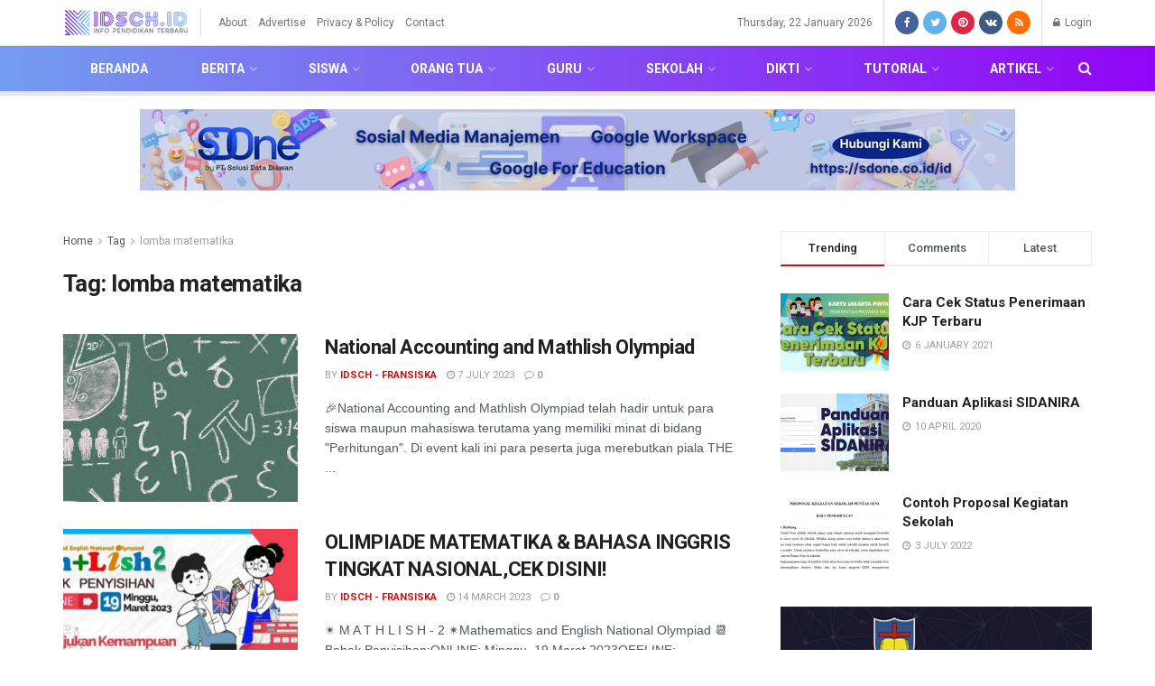

--- FILE ---
content_type: text/html; charset=utf-8
request_url: https://www.google.com/recaptcha/api2/aframe
body_size: 267
content:
<!DOCTYPE HTML><html><head><meta http-equiv="content-type" content="text/html; charset=UTF-8"></head><body><script nonce="p_HNoxEdXkOircivIOJQGQ">/** Anti-fraud and anti-abuse applications only. See google.com/recaptcha */ try{var clients={'sodar':'https://pagead2.googlesyndication.com/pagead/sodar?'};window.addEventListener("message",function(a){try{if(a.source===window.parent){var b=JSON.parse(a.data);var c=clients[b['id']];if(c){var d=document.createElement('img');d.src=c+b['params']+'&rc='+(localStorage.getItem("rc::a")?sessionStorage.getItem("rc::b"):"");window.document.body.appendChild(d);sessionStorage.setItem("rc::e",parseInt(sessionStorage.getItem("rc::e")||0)+1);localStorage.setItem("rc::h",'1769072474974');}}}catch(b){}});window.parent.postMessage("_grecaptcha_ready", "*");}catch(b){}</script></body></html>

--- FILE ---
content_type: text/javascript
request_url: https://idsch.id/wp-content/plugins/jnews-social-share/assets/js/plugin.js
body_size: 603
content:
(function($){

    'use strict';

    window.jnews.selectShare = window.jnews.selectShare || {};

    window.jnews.selectShare =
        {
            init: function( $container )
            {
                let base = this;

                if ( $container === undefined )
                {
                    base.container = $('body');
                } else {
                    base.container = $container;
                }
                
                base.menu = $('#selectShareContainer');
                base.menuInner = base.menu.find('.selectShare-inner');
                base.menuButton = base.menuInner.find('button');
                base.selected_text = '';

                this.setEvent();
            },
            setEvent: function() {
                let base = this;

                base.container.on('mousedown vmousedown', function(e){
                    base.handleMouseDown(e);
                });
                base.container.on('mouseup vmouseup', function(){
                    base.handleSelection();
                });
                document.addEventListener("selectionchange", function() {
                    base.hasGetSelection();
                }, false);
                base.menuButton.on('click', function (e) {
                    e.preventDefault();
                    base.buttonClick($(this));
                });
            },
            buttonClick: function(button){
                let base = this;
                var social = button.attr('class').split(' ')[1].replace('jeg_btn-', '');
                var button_url = button.attr('data-url').replace('[selected_text]', base.selected_text);


                if( jnews_select_share.is_customize_preview ) {
                    return;
                }
                window.open( button_url, social,"width=575,height=430,toolbar=false,menubar=false,location=false,status=false");
            },
            handleMouseDown: function(e){
               if ($(e.target).parents('.content-inner').length != 1 && $(e.target).parents('.entry-header').length != 1) {
                   if (window.getSelection().empty) {
                       window.getSelection().empty();
                   }
                   if (window.getSelection().removeAllRanges) {
                       window.getSelection().removeAllRanges();
                   }
               }
            },
            replaceData: function() {
                let base = this;
                base.menuButton.each(function () {
                    var post_url = ($(this).attr('data-post-url')) ? ($(this).attr('data-post-url')) : null,
                        image_url = ($(this).attr('data-image-url')) ? ($(this).attr('data-image-url')) : null,
                        title = ($(this).attr('data-title')) ? ($(this).attr('data-title')) : null,
                        button_url = $(this).attr('data-url');
                    if(button_url.indexOf('[image_url]')) {
                        $(this).attr('data-url', button_url.replace('[image_url]', image_url));
                        button_url = $(this).attr('data-url');
                    }
                    if(button_url.indexOf('[url]')) {
                        $(this).attr('data-url', button_url.replace('[url]', post_url));
                        button_url = $(this).attr('data-url');
                    }
                });
            },
            handleSelection: function(){
                let base = this;
                var selection;

                if (window.getSelection) {
                    selection = window.getSelection();
                } else if (document.selection) {
                    selection = document.selection.createRange();
                }

                if (selection.rangeCount <= 0) return;

                var range = selection.getRangeAt(0);

                if (range && selection.toString()) {
                    base.selected_text = encodeURIComponent(selection.toString());
                    base.replaceData();

                    if ($(selection.baseNode || selection.anchorNode).parents('.content-inner').length != 1) {
                        return;
                    }

                    var postition = range.getBoundingClientRect();
                    if (postition.left || postition.top) {
                        base.menuInner.css({
                            left: postition.left + postition.width / 2 - base.menuInner.width() / 2,
                            top: postition.top + window.pageYOffset - base.menuInner.height() - 11,
                            display: 'block',
                            opacity: 0
                        }).animate({
                            opacity: 1
                        }, 100);

                        setTimeout(function () {
                            base.menuInner.addClass('select_share_menu_animate');
                        }, 10);
                        return;
                    }
                }
                base.menuInner.animate({ opacity: 0 }, function () {
                    base.menuInner.hide().removeClass('select_share_menu_animate');
                });
            },
            hasGetSelection: function(){
                let base = this;
                var selection = window.getSelection();
                var text = selection.toString();
                if ( '' == text ) {
                    return;
                } else {
                    base.selected_text = text;
                }
            }
        };
        jnews.selectShare.init();

})(jQuery);
